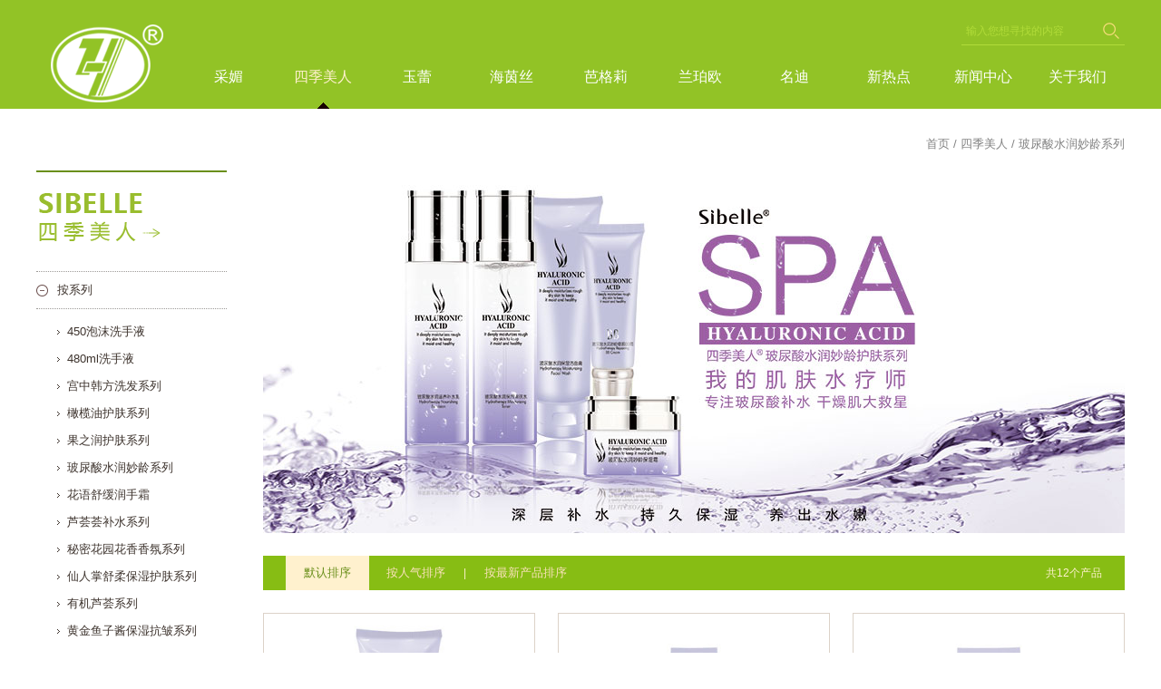

--- FILE ---
content_type: text/html; charset=utf-8
request_url: http://jinyahong.com/Season.aspx?id=127
body_size: 5667
content:

<!doctype html>
<html>
<head>
    <meta charset="utf-8">
    <title>玻尿酸水润妙龄系列|采媚,兰珀欧,四季美人,玉蕾--金雅虹精细化工有限公司</title>
    <meta name="keywords" content="金雅虹,金雅虹公司,护肤品,彩妆,采媚,兰珀欧,四季美人,玉蕾 " />
    <meta name="description" content="是一家集科研、生产、加工（OEM）、销售为一体的大型专业日用化妆品生产企业。 " />
    <link rel="stylesheet" type="text/css" href="css/style.css"/>
    <link rel="stylesheet" type="text/css" href="css/sub.css"/>
</head>
<body id="body1">
    
<script src="/js/uaredirect.js" type="text/javascript"></script>
<script type="text/javascript">uaredirect("http://m.jinyahong.com");</script>
<!--页头-->
<div id="head" class="global_width">
    <div id="logo">
        <a href="/"><img src='/images/2020021411521552.png' alt='金雅虹精细化工有限公司' /></a></div>
        <!-- <script type="text/javascript" language="javascript" src="/CheckLoginHandler.ashx?639046985290546954"></script> -->
        <!-- |<a href="/" target="_blank">天猫旗舰店</a>|<a onclick="alert('社区建设中，敬请期待')">社区</a> -->
</div>
<!--主导航-->
<div id="menu_box" class="fullWidth">
    <div id="menu" class="global_width">
        <div id="slide"></div>
        <!--搜索-->
        <div id="search">
            <form name="Searchform" id="Searchform">
            <input type="text" id="searchInput" value="输入您想寻找的内容" onfocus="if (value =='输入您想寻找的内容'){value =''}" onblur="if (value ==''){value='输入您想寻找的内容'}">
            <a href="#" onclick="SerachPro()" id="SearchBtn">&nbsp;</a>
            <div id="searchOption">
                <label><input name="RadioGroup1" id="r1" type="radio" value="xifa" checked>采媚</label>
                <label><input type="radio" id="r2" name="RadioGroup1" value="hufa">海茵丝</label>
                <label><input type="radio" id="r3" name="RadioGroup1" value="runfa">兰珀欧</label>
                <label><input type="radio" id="r4" name="RadioGroup1" value="yangfa">名迪</label>
                <label><input type="radio" id="r5" name="RadioGroup1" value="zaoxing">新热点</label>
            </div>
            </form>
            <script>
                function SerachPro() {
                    if (document.getElementById("r1").checked) {
                        document.location = "/Shampoo.aspx?skey=" + document.getElementById("searchInput").value;
                    } else if (document.getElementById("r2").checked) {
                        document.location = "/HairCare.aspx?skey=" + document.getElementById("searchInput").value;
                    } else if (document.getElementById("r3").checked) {
                        document.location = "/RunFa.aspx?skey=" + document.getElementById("searchInput").value;
                    } else if (document.getElementById("r4").checked) {
                        document.location = "/KeepHair.aspx?skey=" + document.getElementById("searchInput").value;
                    } else {
                        document.location = "/Mould.aspx?skey=" + document.getElementById("searchInput").value;
                    }
                }
            </script>
        </div>
        <ul id="nav">
            <li><a href="Shampoo.aspx">采媚</a></li>
            <li><a href="Season.aspx">四季美人</a></li>
            <li><a href="Bud.aspx">玉蕾</a></li>
            <li><a href="HairCare.aspx">海茵丝</a></li>
            <li><a href="Bagley.aspx">芭格莉</a></li>
            <li><a href="RunFa.aspx">兰珀欧</a></li>
            <li><a href="KeepHair.aspx">名迪</a></li>
            <li><a href="Mould.aspx">新热点</a></li>
            <li><a href="News.aspx">新闻中心</a></li>
            <li><a href="About.aspx?id=23">关于我们</a></li>
        </ul>
    </div>
</div>
<!--二级导航-->
<div id="subMenu">
    <div id="subMenu0" class="subMenu">
        <!-- <dl>
            <dt><a href="Shampoo.aspx">按适用发质</a></dt>
            <dd>
               <a href="Shampoo.aspx?sid=118" title="通用发质">通用发质</a>

            </dd>
        </dl> -->
        <dl>
            <dt><a href="Shampoo.aspx">按产品系列</a></dt>
            <dd>
                <a href="Shampoo.aspx?id=138" title="金润蜗牛">金润蜗牛</a>
<a href="Shampoo.aspx?id=98" title="橄榄精华洗护系列">橄榄精华洗护系列</a>
<a href="Shampoo.aspx?id=99" title="橄榄精油护肤系列">橄榄精油护肤系列</a>
<a href="Shampoo.aspx?id=100" title="采媚海洋矿物系列">采媚海洋矿物系列</a>
<a href="Shampoo.aspx?id=101" title="坚果油系列">坚果油系列</a>
<a href="Shampoo.aspx?id=102" title="胶原蛋白系列">胶原蛋白系列</a>
<a href="Shampoo.aspx?id=103" title="老姜汁洗发露">老姜汁洗发露</a>
<a href="Shampoo.aspx?id=104" title="老男士系列">老男士系列</a>
<a href="Shampoo.aspx?id=105" title="芦荟系列">芦荟系列</a>
<a href="Shampoo.aspx?id=106" title="芦荟原液系列">芦荟原液系列</a>
<a href="Shampoo.aspx?id=107" title="鲜果补水系列">鲜果补水系列</a>
<a href="Shampoo.aspx?id=117" title="采媚羊胎素">采媚羊胎素</a>
<a href="Shampoo.aspx?id=122" title="淘米水洗护系列">淘米水洗护系列</a>

            </dd>
        </dl>
        <p class="blank">
        </p>
        <p class="sBanner">
            <a href="Shampoo.aspx?id=98">
                <img src="/BannerImg/2020021103542254.jpg" /></a><a href="Shampoo.aspx?id=100"><img src="/BannerImg/2020021104000500.jpg" /></a></p>
    </div>
    <div id="subMenu1" class="subMenu">
	    <dl>
	        <dt><a href="Season.aspx">按产品系列</a></dt>
	        <dd><a href="Season.aspx?id=121" title="450泡沫洗手液">450泡沫洗手液</a>
<a href="Season.aspx?id=123" title="480ml洗手液">480ml洗手液</a>
<a href="Season.aspx?id=124" title="宫中韩方洗发系列">宫中韩方洗发系列</a>
<a href="Season.aspx?id=125" title="橄榄油护肤系列">橄榄油护肤系列</a>
<a href="Season.aspx?id=126" title="果之润护肤系列">果之润护肤系列</a>
<a href="Season.aspx?id=127" title="玻尿酸水润妙龄系列">玻尿酸水润妙龄系列</a>
<a href="Season.aspx?id=128" title="花语舒缓润手霜">花语舒缓润手霜</a>
<a href="Season.aspx?id=129" title="芦荟荟补水系列">芦荟荟补水系列</a>
<a href="Season.aspx?id=130" title="秘密花园花香香氛系列">秘密花园花香香氛系列</a>
<a href="Season.aspx?id=131" title="仙人掌舒柔保湿护肤系列">仙人掌舒柔保湿护肤系列</a>
<a href="Season.aspx?id=132" title="有机芦荟系列">有机芦荟系列</a>
<a href="Season.aspx?id=133" title="黄金鱼子酱保湿抗皱系列">黄金鱼子酱保湿抗皱系列</a>
</dd>
	    </dl>
	    <p class="blank"></p>
	    <p class="sBanner">
	        <a href="Season.aspx?id=125"><img src="/BannerImg/2020021804400840.jpg" /></a>
	        <a href="Season.aspx?id=126"><img src="/BannerImg/2020021804395939.jpg" /></a>
	    </p>
    </div>
    <div id="subMenu2" class="subMenu">
	    <dl>
	        <dt><a href="Bud.aspx">按产品系列</a></dt>
	        <dd><a href="Bud.aspx?id=139" title="24K寡肽蜗牛">24K寡肽蜗牛</a>
<a href="Bud.aspx?id=137" title="男士护肤">男士护肤</a>
<a href="Bud.aspx?id=136" title="玉蕾玻尿酸">玉蕾玻尿酸</a>
</dd>
	    </dl>
	    <p class="blank"></p>
	    <p class="sBanner">
	        <a href="Bud.aspx?id=136"><img src="/BannerImg/2020021910552255.jpg" /></a>
	        <a href=""><img src="" /></a>
	    </p>
    </div>
    <div id="subMenu3" class="subMenu">
        <!-- <dl>
            <dt><a href="HairCare.aspx">按适用发质</a></dt>
            <dd>
                <a href="HairCare.aspx?sid=80" title="受损发质">受损发质</a>
<a href="HairCare.aspx?sid=81" title="干枯毛糙发质">干枯毛糙发质</a>
<a href="HairCare.aspx?sid=82" title="头屑发质">头屑发质</a>
<a href="HairCare.aspx?sid=83" title="脆弱易掉发质">脆弱易掉发质</a>

            </dd>
        </dl> -->
        <dl>
            <dt><a href="HairCare.aspx">按产品系列</a></dt>
            <dd>
                <a href="HairCare.aspx?id=108" title="4合一卸妆水">4合一卸妆水</a>
<a href="HairCare.aspx?id=109" title="水光弹润嫩肌系列">水光弹润嫩肌系列</a>
<a href="HairCare.aspx?id=110" title="身体乳">身体乳</a>
<a href="HairCare.aspx?id=112" title="成分主义系列">成分主义系列</a>

            </dd>
        </dl>
        <p class="blank">
        </p>
        <p class="sBanner">
            <a href="HairCare.aspx?id=108">
                <img src="/BannerImg/2020021104143014.jpg" /></a><a href="HairCare.aspx?id=109"><img src="/BannerImg/2020021104151915.jpg" /></a></p>
    </div>
    <div id="subMenu4" class="subMenu">
	    <dl>
	        <dt><a href="Bagley.aspx">按产品系列</a></dt>
	        <dd><a href="Bagley.aspx?id=134" title="男士护肤系列">男士护肤系列</a>
</dd>
	    </dl>
	    <p class="blank"></p>
	    <p class="sBanner">
	        <a href="Bagley.aspx?id=134"><img src="/BannerImg/2020021804404740.jpg" /></a>
	        <a href=""><img src="" /></a>
	    </p>
    </div>
    <div id="subMenu5" class="subMenu">
       <!--  <dl>
            <dt><a href="RunFa.aspx">按适用发质</a></dt>
            <dd>
                
            </dd>
        </dl> -->
        <dl>
            <dt><a href="RunFa.aspx">按产品系列</a></dt>
            <dd>
                <a href="RunFa.aspx?id=113" title="兰珀欧六胜肽+雪绒花">兰珀欧六胜肽+雪绒花</a>
<a href="RunFa.aspx?id=114" title="兰珀欧男士">兰珀欧男士</a>

            </dd>
        </dl>
        <p class="blank">
        </p>
        <p class="sBanner">
            <a href="RunFa.aspx?id=113">
                <img src="/BannerImg/2020021104190919.jpg" /></a><a href="RunFa.aspx?id=114"><img src="/BannerImg/2020021104195119.jpg" /></a></p>
    </div>
    <div id="subMenu6" class="subMenu">
        <!-- <dl>
            <dt><a href="KeepHair.aspx">按适用发质</a></dt>
            <dd>
                <a href="KeepHair.aspx?sid=94" title="受损发质">受损发质</a>
<a href="KeepHair.aspx?sid=95" title="干枯毛糙发质">干枯毛糙发质</a>
<a href="KeepHair.aspx?sid=96" title="头屑发质">头屑发质</a>
<a href="KeepHair.aspx?sid=97" title="脆弱易掉发质">脆弱易掉发质</a>

            </dd>
        </dl> -->
        <dl>
            <dt><a href="KeepHair.aspx">按产品系列</a></dt>
            <dd>
                <a href="KeepHair.aspx?id=115" title="清屑宁洗护系列">清屑宁洗护系列</a>

            </dd>
        </dl>
        <p class="blank">
        </p>
        <p class="sBanner">
            <a href="KeepHair.aspx?id=115">
                <img src="/BannerImg/2020021104233023.jpg" /></a><a href="KeepHair.aspx?id=115"><img src="/BannerImg/2020021104272827.jpg" /></a></p>
    </div>
    <div id="subMenu7" class="subMenu">
        <dl>
            <dt><a href="Mould.aspx">按产品系列</a></dt>
            <dd><a href="Mould.aspx?id=116" title="新热点洗护系列">新热点洗护系列</a>
</dd>
        </dl>
        <p class="blank"></p>
        <p class="sBanner">
            <a href="Mould.aspx?id=116"><img src="/BannerImg/2020021104283928.jpg" /></a>
            <a href="Mould.aspx?id=116"><img src="/BannerImg/2020021104291429.jpg" /></a>
        </p>
    </div>
    <div id="subMenu8" class="subMenu">
        <p class="levelMenu"><a href="News.aspx?id=9" title="行业动态">行业动态</a>
<a href="News.aspx?id=24" title="最新资讯">最新资讯</a>
</p>
    </div>
    <div id="subMenu9" class="subMenu">
        <p class="levelMenu"><a href="About.aspx?id=23" title="关于金雅虹">关于金雅虹</a>
<a href="About.aspx?id=24" title="企业文化">企业文化</a>
<a href="About.aspx?id=25" title="企业荣耀">企业荣耀</a>
<a href="About.aspx?id=32" title="联系方式">联系方式</a>
</p>
    </div>
</div>

    <div id="box" class="global_width">
        <div id="posi">
            <a href="index.aspx">首页</a> / <a href="Season.aspx">四季美人</a> / 玻尿酸水润妙龄系列
        </div>
        <div id="subl">
            <div class="list_tit"><img src="images/SIBELLE.png" title="四季美人" /></div>
            <dl id="list">
                <dt><a>按系列</a></dt>
                <dd>
                   <a href="Season.aspx?id=121" title="450泡沫洗手液">450泡沫洗手液</a>
<a href="Season.aspx?id=123" title="480ml洗手液">480ml洗手液</a>
<a href="Season.aspx?id=124" title="宫中韩方洗发系列">宫中韩方洗发系列</a>
<a href="Season.aspx?id=125" title="橄榄油护肤系列">橄榄油护肤系列</a>
<a href="Season.aspx?id=126" title="果之润护肤系列">果之润护肤系列</a>
<a href="Season.aspx?id=127" title="玻尿酸水润妙龄系列">玻尿酸水润妙龄系列</a>
<a href="Season.aspx?id=128" title="花语舒缓润手霜">花语舒缓润手霜</a>
<a href="Season.aspx?id=129" title="芦荟荟补水系列">芦荟荟补水系列</a>
<a href="Season.aspx?id=130" title="秘密花园花香香氛系列">秘密花园花香香氛系列</a>
<a href="Season.aspx?id=131" title="仙人掌舒柔保湿护肤系列">仙人掌舒柔保湿护肤系列</a>
<a href="Season.aspx?id=132" title="有机芦荟系列">有机芦荟系列</a>
<a href="Season.aspx?id=133" title="黄金鱼子酱保湿抗皱系列">黄金鱼子酱保湿抗皱系列</a>

                </dd>
            </dl>
            <div id="linkPic">
                <a href="/News.aspx?id=9" title="精油奢养"><img src="images/linkPic1.jpg" /></a>
            </div>
        </div>
        <div id="subr">
            <div id="subBanner"><img src="/ImgSystem/2020021704294029.jpg" /></div>
            <!--排序-->
            <div id="sorting">
                <span class="floatR">共12个产品</span> <a href="Season.aspx?id=127" class="currSort">默认排序</a>|<a href="Season.aspx?id=127&sort=r">按人气排序</a>|<a href="Season.aspx?id=127&sort=n">按最新产品排序</a>
            </div>
            <!--产品-->
            <div id="product">
            
                <dl>
                    <dt>
                        <a href="SeasonInfo.aspx?id=194" title="玻尿酸水润净颜洁面膏"><img src="/ProductImg/H6_001_s.jpg" /></a>
                        <span>【玻尿酸水润妙龄系列】</span><br/>
                        <b>玻尿酸水润净颜洁面膏</b>
                        <p class="proDec"><i></i></p>
                    </dt>
                    <dd>
                        <a class="btn2" href="SeasonInfo.aspx?id=194" title="玻尿酸水润净颜洁面膏">阅读详细<i></i></a>
                    </dd>
                </dl>
                
                <dl>
                    <dt>
                        <a href="SeasonInfo.aspx?id=195" title="玻尿酸水润修护紧致眼霜"><img src="/ProductImg/H6_002_s.jpg" /></a>
                        <span>【玻尿酸水润妙龄系列】</span><br/>
                        <b>玻尿酸水润修护紧致眼霜</b>
                        <p class="proDec"><i></i></p>
                    </dt>
                    <dd>
                        <a class="btn2" href="SeasonInfo.aspx?id=195" title="玻尿酸水润修护紧致眼霜">阅读详细<i></i></a>
                    </dd>
                </dl>
                
                <dl>
                    <dt>
                        <a href="SeasonInfo.aspx?id=196" title="玻尿酸水润妙龄修颜BB霜"><img src="/ProductImg/H6_003_s.jpg" /></a>
                        <span>【玻尿酸水润妙龄系列】</span><br/>
                        <b>玻尿酸水润妙龄修颜BB霜</b>
                        <p class="proDec"><i></i></p>
                    </dt>
                    <dd>
                        <a class="btn2" href="SeasonInfo.aspx?id=196" title="玻尿酸水润妙龄修颜BB霜">阅读详细<i></i></a>
                    </dd>
                </dl>
                
                <dl>
                    <dt>
                        <a href="SeasonInfo.aspx?id=197" title="玻尿酸水润保湿洁面膏"><img src="/ProductImg/H6_004_s.jpg" /></a>
                        <span>【玻尿酸水润妙龄系列】</span><br/>
                        <b>玻尿酸水润保湿洁面膏</b>
                        <p class="proDec"><i></i></p>
                    </dt>
                    <dd>
                        <a class="btn2" href="SeasonInfo.aspx?id=197" title="玻尿酸水润保湿洁面膏">阅读详细<i></i></a>
                    </dd>
                </dl>
                
                <dl>
                    <dt>
                        <a href="SeasonInfo.aspx?id=198" title="玻尿酸水润妙龄保湿霜"><img src="/ProductImg/H6_005_s.jpg" /></a>
                        <span>【玻尿酸水润妙龄系列】</span><br/>
                        <b>玻尿酸水润妙龄保湿霜</b>
                        <p class="proDec"><i></i></p>
                    </dt>
                    <dd>
                        <a class="btn2" href="SeasonInfo.aspx?id=198" title="玻尿酸水润妙龄保湿霜">阅读详细<i></i></a>
                    </dd>
                </dl>
                
                <dl>
                    <dt>
                        <a href="SeasonInfo.aspx?id=199" title="玻尿酸水润滋养补水霜"><img src="/ProductImg/H6_006_s.jpg" /></a>
                        <span>【玻尿酸水润妙龄系列】</span><br/>
                        <b>玻尿酸水润滋养补水霜</b>
                        <p class="proDec"><i></i></p>
                    </dt>
                    <dd>
                        <a class="btn2" href="SeasonInfo.aspx?id=199" title="玻尿酸水润滋养补水霜">阅读详细<i></i></a>
                    </dd>
                </dl>
                
                <div class="blank"></div>
            </div>
            
<!-- AspNetPager 7.3.2  Copyright:2003-2010 Webdiyer (www.webdiyer.com) -->
<div id="AspNetPager1" class="pages">
<a class="turnPage" disabled="disabled" style="margin-right:5px;">| <</a><a class="turnPage" disabled="disabled" style="margin-right:5px;"><<</a><span class="thisp" style="margin-right:5px;">1</span><a href="Season.aspx?id=127&page=2" style="margin-right:5px;">2</a><a class="turnPage" href="Season.aspx?id=127&page=2" style="margin-right:5px;">>></a><a class="turnPage" href="Season.aspx?id=127&page=2" style="margin-right:5px;">> |</a>
</div>
<!-- AspNetPager 7.3.2  Copyright:2003-2010 Webdiyer (www.webdiyer.com) -->


        </div>
        <div class="blank">
        </div>
    </div>
    <!--页脚-->
    
<div id="foot">
    <div id="fot" class="global_width">
        <a id="foot_logo" href="index.aspx"><img src='/images/2020021411521552.png' alt='金雅虹精细化工有限公司' /></a>
        <p id="foot_links"><a href="news.aspx">新闻中心</a>|<a href="About.aspx?id=23">关于我们</a></p>
        <p id="foot_copy">
            &copy; 1997-2026 金雅虹精细化工有限公司 &nbsp; <a href="https://beian.miit.gov.cn/" target="_blank">粤ICP备11103268号</a>
			<a target="_blank" href="http://www.beian.gov.cn/portal/registerSystemInfo?recordcode=44051502000486"><img src="/images/gawb.png" style="position:relative;top:0px;right:2px;"/>粤公网安备 44051502000486号</a>
            &nbsp;<a href="/Manage/Login.aspx" target="_blank">后台管理</a> &nbsp; 技术支持：<a href="http://www.yongtu.net/" target="_blank">永图时代</a></p>
        <div class="blank">
        </div>
    </div>
</div>

</body>
<script type="text/javascript" src="script/jquery.js"></script>
<script type="text/javascript" src="script/global.js"></script>
</html>


--- FILE ---
content_type: text/css
request_url: http://jinyahong.com/css/style.css
body_size: 3400
content:
@charset "utf-8";

a{font-family:微软雅黑,"微软雅黑",Verdana,Arial,"宋体",Helvetica, sans-serif;font-size:13px;text-decoration:none;}
a:link   {color:#3e342e;}
a:visited{color:#3e342e;}
a:hover  {color:#87bd14}
a:active {color:#3e342e;}

a.a2,a.a2:visited{ color:#787878; text-decoration:underline; cursor:hand; cursor:pointer;}
a.a2:hover{ color:#87bd14;}

/*去掉链接（包括图片链接）的虚线边框*/ 
a,area { blr:expression(this.onFocus=this.blur()) } /* for IE */ 
:focus { outline: none; }/* for Firefox */ 

/*IE滚动条样式*/
body { SCROLLBAR-ARROW-COLOR:#FFFFFF;SCROLLBAR-FACE-COLOR:#a0a0a0;SCROLLBAR-DARKSHADOW-COLOR:#a0a0a0;SCROLLBAR-HIGHLIGHT-COLOR:#a0a0a0;SCROLLBAR-3DLIGHT-COLOR:#a0a0a0;SCROLLBAR-SHADOW-COLOR:#a0a0a0;SCROLLBAR-TRACK-COLOR:#E6E6E6;}
/* Webkit内核滚动条样式 */
::-webkit-scrollbar {width: 12px;}
::-webkit-scrollbar-track {-webkit-box-shadow: inset 0 0 6px rgba(0,0,0,0.3); -webkit-border-radius: 0px; border-radius:0px;}/*滑轨*/
::-webkit-scrollbar-thumb {-webkit-border-radius:0px;border-radius:0px; background: rgba(160,160,160,1.0); -webkit-box-shadow: inset 0 0 6px rgba(0,0,0,0.8);}/*滑块*/
::-webkit-scrollbar-thumb:window-inactive {background: rgba(160,160,160,0.8);} 

body {color:#3e342e; margin:0; background:#fff; text-align:center; line-height:200%;}

div,ul,dl,dt,dd{ margin:0; padding:0;list-style:none;}
body,td,input,select,textarea{ font-family:微软雅黑,"微软雅黑",Verdana,Arial,"宋体",Helvetica, sans-serif; font-size: 13px;}
img{ border:0;}
form{ margin:0}
input,select{ vertical-align:middle;}
input[type=text],input[type=password],textarea{ border:#d7d7d7 1px solid; color:#646464}
hr{border-top:#cdcdcd 1px dotted; border-bottom:none; background:none; border-left:none; border-right:none}
*{-webkit-text-size-adjust:none;/*解决webkit内核浏览器强制最小字体*/} 
/*css3过渡效果*/
a,li,p,div,span{transition:background-color 0.3s,opacity 0.4s;-webkit-transition:background-color 0.3s,opacity 0.4s;-moz-transition:background-color 0.3s,opacity 0.4s; -o-transition:background-color 0.3s,opacity 0.4s;}

/*公共*/
.blank{ height:0; line-height:0; font-size:0; margin:0; padding:0; clear:both;}
.global_width{ width:1200px; margin:0 auto; text-align:left; position:relative;}
.globalBorder{ border:#e1e1e1 1px solid; -moz-box-sizing:border-box;-ms-box-sizing:border-box;-webkit-box-sizing:border-box;box-sizing:border-box;}
.fullWidth{width:100%; min-width:1200px; max-width:1920px; margin:0 auto;}
.floatL{ float:left;}.floatR{ float:right;}
.hide{ display:none;}
a.red,.red{ color:#780b05;}
a.gray,.gray{ color:#7d7d7d;}
.proDec{ position:relative; margin:0; padding:0; background:url(../images/proDec.png) left top no-repeat; height:21px; width:100%;}
.proDec i{ display:inline-block; width:5px; height:5px; overflow:hidden; background:url(../images/proDec.png) right -22px no-repeat; position:absolute; left:auto; right:0; top:0;}
/*按钮*/
a.btn,input.btn,a.btn0,input.btn0{ border:none; color:#fff1ce; background:#780b05; font-size:24px; height:42px; line-height:42px; padding:0 45px; margin:12px 10px 0 0; display:inline-block; cursor:hand; cursor:pointer;}
a.btn:hover,input.btn:hover{ background:#9d0b03;}
a.btn0,input.btn0{ background:#2a201a; color:#ffffff;}a.btn0:hover,input.btn0:hover{ background:#413229;}
a.btn1{ display:inline-block; width:18px; padding:6px 4px 0 4px; border:#acc245 1px dotted; color:#acc245; line-height:18px; float:right; text-align:center; margin-left:10px;}
a.btn1 i{ display:inline-block; width:18px; height:14px; background:url(../images/elements.png) -150px top no-repeat;}
a.btn1:Hover{  border-color:#728711;}
a.btn2,input.btn2{ display:inline-block; height:28px; line-height:28px; padding:0 15px; border:#87bd0f 1px dotted; color:#87bd0f; text-align:center; margin:15px 8px 0 0; background:none;}
a.btn2 i,input.btn2 i{ display:inline-block; width:18px; height:14px; background:url(../images/elements.png) -150px top no-repeat; vertical-align:middle; margin-top:-2px;}
a.btn2:Hover,input.btn2:Hover{  border-color:#4a7315;}
.arrow{ display:inline-block; width:18px; height:15px; background:url(../images/elements.png) -150px -15px no-repeat; vertical-align:middle; margin:0 -8px 0 8px;}
.arrow3{ display:inline-block; width:30px; height:20px; background:url(../images/elements.png) -20px -80px no-repeat; vertical-align:middle;}

/*页头*/
#head{ position:relative; text-align:right; font-size:11px;color:#878787; line-height:40px; padding:0 0 0 0;}
#head a{color:#878787; margin:0 8px; cursor:hand; cursor:pointer;}#head a:hover{ color:#780b05;}
#logo{ position:absolute; left:0; top:20px; width:140px; z-index:100;}
#logo a{ display:block; width:100%; height: 100px;c text-align:center;}

/*主导航*/
#menu_box{ background:#92c326; height:120px;}
#nav{ float:left; margin:0 0 0 160px; height:70px; width:1040px;}
#nav li{ position:relative; float:left; width:10%; height:70px; line-height:70px;}
#nav li a{ display:block; height:70px; line-height:70px; text-align:center; color:#fff; font-size:16px;}
#nav li a:hover,#nav li.curr a{ color:#fff1ce;}

#slide{ position:absolute; left:0; top:113px; height:7px; width:13px; background:url(../images/elements.png) left top no-repeat; display:none; }
/*搜索*/
#search{ float:right; width:180px; height:30px; border-bottom:#b1dc39 1px solid; margin-top:19px;}
#Searchform{width:100%; height:30px; position:relative;}
#searchInput{height:30px; line-height:30px; border:none; color:#b1dc39; float:left; width:145px; background:none; margin:0 0 0 5px; padding:0; font-size:12px;}
#SearchBtn{ display:inline-block; width:30px; height:30px; background:url(../images/elements.png) -20px top no-repeat; float:right;}
#SearchBtn:hover{ background-position:-50px top;}
#searchOption{ position:absolute; z-index:100; width:auto; left:auto; right:0; top:31px; background:#270000; padding:0 5px; display:none; box-sizing:border-box; -webkit-box-sizing:border-box; -moz-box-sizing:border-box;white-space:nowrap; height:34px; line-height:34px; color:#fff1ce;}
#searchOption input{ vertical-align:middle; margin-top:-2px;}

/*二级菜单*/
#subMenu{ position:absolute; z-index:90; left:0; top:120px; margin:0 auto; width:100%; text-align:left;}
#subMenu.hasBG{ /* background:url(../images/subMenu_bg.png) left top repeat-x #270000; */ background-color: #2d7302;}
#subMenu,#subMenu a{ color:#fff1ce;}#subMenu a:hover{ color:#f5dc79;}
.subMenu{ position:relative; padding:0 0 0 160px; display:none; width:1200px; box-sizing:border-box; -moz-box-sizing:border-box; -webkit-box-sizing:border-box; overflow-x:hidden;  left:50%; margin-left:-600px;/* background:url(../images/subMenu_bg.png) left top repeat-x #2d7302; */ background-color: #2d7302;}
#subMenu dl{ float:left; width:200px; margin:30px 0 30px 0; padding:0;}
#subMenu dl dt{ font-size:15px; border-bottom:#46241f 1px solid; padding:0; margin:0 0 8px 0; line-height:38px;}
#subMenu dl dt,#subMenu dl dt a{color:#f5dc79;}
#subMenu dl dd{ margin:0; padding:0;}
#subMenu dl dd a{ display:inline-block; width:100%;line-height:26px; }
#subMenu dl dd a:hover{ color:#f5dc79;}
/*#subMenu5,#subMenu7{ width:100%; left:0; margin-left:0;}*/
.sBanner{margin:0 0 15px 0; padding:0;}
.sBanner a{ position:relative; display:inline-block; width:360px; overflow:hidden; margin:0 48px 0 0;}
.sBanner a img{ max-width:360px;}
.levelMenu{ margin:0; padding:5px 0; display:inline-block; text-align:center; float:right;}
.levelMenu a{ display:inline-block; height:36px; line-height:36px; padding:0 12px;}
#subMenu .levelMenu a.curr{ color:#86110b;}
/*页脚*/
#foot{ background:#f0f0f0; border-top:#92c326 5px solid; margin-top:108px; clear:both; padding:25px 0;}
#foot_ewm{ float:right;}
#foot_ewm a{ display:inline-block; color:#696969; font-size:12px; width:110px; text-align:center; margin:0 0 0 15px;}
#foot_logo{ display:inline-block; float:left; width:150px; text-align:center; border-right:#cdcdcd 1px solid; margin:0 30px 0 0;}
#foot_logo img{ margin-top:10px; filter:grayscale(100%); -webkit-filter:grayscale(100%) brightness(0.5); -moz-filter:grayscale(100%) brightness(0.5); -ms-filter:grayscale(100%) brightness(0.5); -o-filter:grayscale(100%) brightness(0.5);}
#foot_links{ padding:20px 0 0 0; margin:0;}
#foot_links a{ margin:0 10px;}#foot_links a:first-child{ margin-left:0;}
#foot_fun,#foot_copy{ padding:0; margin:10px 0 0 0;}
#foot_copy,#foot_copy a{ color:#aaaaaa; font-size:12px;}#foot_copy a:hover{ color:#92c326;}
.ico_weibo{ display:inline-block; vertical-align:middle; width:70px; height:22px; background:url(../images/elements.png) -80px top no-repeat; margin-top:-4px;}

@media screen and (max-width: 1024px){
	.global_width{ width:980px;}
	.fullWidth{ min-width:980px;}
	#nav{ width:610px;}
	#nav li a{ font-size:15px;}
	.subMenu{ width:980px; margin-left:-490px;}
}


--- FILE ---
content_type: text/css
request_url: http://jinyahong.com/css/sub.css
body_size: 5773
content:
@charset "utf-8";

/*公共*/
.caption{ line-height:24px;}
.caption b{ font-size:24px; display:inline-block; margin:0 0 25px 0;}
.arrow2{ display:inline-block; width:20px; height:20px; background:url(../images/elements.png) left -80px no-repeat; overflow:hidden; vertical-align:middle; margin:-2px 8px 0 8px;}

/*框架*/
#box{ position:relative;}
#subl{ width:210px; border-top:#6A8F1b 2px solid; padding:1px 0 20px 0; float:left;}
#subr{ width:950px; float:right;}
#subr2{ width:920px; float:right; border-top:#d6d6d6 1px solid; padding-top:30px;}
#conL{ float:left; width:850px;}
#conR{ /*position:absolute; left:auto; right:0;*/ margin:-30px 0 -60px 0; float:right; width:300px; min-height:100%; border-left:#d6d6d6 1px solid; padding-left:30px; -webkit-box-sizing:border-box; -moz-box-sizing:border-box; box-sizing:border-box;}
#subr img,#conL img,#conR img{ max-width:100%;}
.conR_tit{ font-size:22px; color:#212121; margin:25px 0 20px 0;}
.conR_tit i{ display:inline-block; width:20px; height:20px; overflow:hidden; background:url(../images/elements.png) left -60px no-repeat; vertical-align:middle; margin:0 8px;}
/*banner*/
#subBanner{ height:150px; height:auto !important; min-height:150px; background:url(../images/loading.gif) center center no-repeat #000; line-height:0; margin-bottom:25px;}
#subBanner img,#sbu_banner img{ *width:100%; max-width:100%;}
#FSBanner{height:150px; height:auto !important; min-height:150px; overflow:hidden;background:url(../images/loading.gif) center center no-repeat #000; line-height:0;}
#FSBanner div{ position:relative; width:1920px; left:50%; margin-left:-960px;}

/*当前位置*/
#posi{ text-align:right; height:68px; line-height:78px; color:#828282; overflow:hidden;}
#posi a{ color:#828282;}#posi a:hover{ color:#3e342e;}
#posi.dividing{ border-bottom:#d6d6d6 1px solid; margin-bottom:30px;}

/*list*/
.list_tit{ margin:22px 0;}
.list_tit img{ max-width:100%;}
#list{ margin-bottom:15px;}
#list dt{border-top:#9d9a98 1px dotted; line-height:0;}
#list dt a{ display:inline-block; height:40px; line-height:40px; width:100%; overflow:hidden;white-space: nowrap; text-overflow:ellipsis;-o-text-overflow:ellipsis; padding-left:23px; background:url(../images/icos.png) left -40px no-repeat; -moz-box-sizing:border-box; -webkit-box-sizing:border-box; box-sizing:border-box; box-sizing:border-box;}
#list dt a.active{ background-position:left top;}
#list dd{ margin:0; padding:10px 0 20px 0; border-top:#9d9a98 1px dotted; line-height:0;}
#list dd a{display:inline-block; height:30px; line-height:30px; width:100%; overflow:hidden;white-space: nowrap; text-overflow:ellipsis;-o-text-overflow:ellipsis;background:url(../images/icos.png) 23px -80px no-repeat; padding-left:34px;-moz-box-sizing:border-box; -webkit-box-sizing:border-box; box-sizing:border-box; box-sizing:border-box;}
#list dd a:hover{ background-position:23px -110px;}

#linkPic{ line-height:0;}
#linkPic a{ width:100%; display:inline-block; margin-bottom:12px;}
#linkPic a img{ max-width:100%;}

/*排序*/
#sorting{ background:#87bd14; height:38px; line-height:38px; color:#fbe2bc; padding:0 25px; margin-bottom:25px;color:#fff1ce; font-size:12px;}
#sorting a{color:#fbe2bc; padding:0 20px; display:inline-block; height:38px; line-height:38px;}
#sorting a.currSort{ background:#fff1ce; color:#6A8F1b; margin-right:-4px;}

#sorting2{ height:38px; line-height:38px; color:#fbe2bc; padding:0 25px; float:left; margin-top:20px; color:#87bd14; font-size:12px;}
#sorting2 a{color:#87bd14; padding:0 20px; display:inline-block; height:38px; line-height:38px;}
#sorting2 a.currSort{ background:#87bd14; color:#fff1ce; margin-right:-4px;}

/*产品列表*/
#product{float:left; position:relative; margin-right:-30px;}
#product dl{ float:left; margin:0 25px 50px 0; padding:0; width:300px; overflow:hidden;}
#product dt{ margin:0 0 14px 0; padding:0;}
#product dt a{ background:#f4efe9; display:inline-block; width:300px; height:300px; border:#dcd2c8 1px solid; margin-bottom:20px; -moz-box-sizing:border-box; -webkit-box-sizing:border-box; box-sizing:border-box; line-height:0; text-align:center;}
#product dt a img{ max-width:100%; max-height:100%;}
#product dt a:hover{ border-color:#c0b3a6;}
#product dt span{ display:inline-block; height:24px; line-height:24px; font-size:14px; color:#87bd12; width:100%; overflow:hidden; white-space: nowrap; text-overflow:ellipsis;-o-text-overflow:ellipsis; }
#product dt b{ display:inline-block; height:24px; line-height:24px; font-size:18px; color:#364212; width:100%; overflow:hidden; white-space: nowrap; text-overflow:ellipsis;-o-text-overflow:ellipsis; text-indent:6px;}
#product dd p{line-height:22px; height:44px; overflow:hidden; margin:0; padding:0;}

/*产品详细页*/
#product_pic{ position:relative; float:left; width:42%; background:#f4f0e8;text-align:center; line-height:0; border:#dcd2c8 1px solid; -moz-box-sizing:border-box; -webkit-box-sizing:border-box; box-sizing:border-box;}
#product_pic a{position:relative; display:inline-block; width:100%; overflow:hidden;}
#product_pic a img{ max-width:100%;}
#product_pic a i{ display:inline-block; position:absolute; left:auto; right:12px; top:auto; bottom:12px; width:30px; height:30px; background:url(../images/elements.png) left -30px no-repeat;}
#product_Info{ float:left; margin-left:4%;word-break:break-all; display:inline; width:54%;}
#product_Title{ line-height:34px; font-size:30px; word-break:break-all; margin:0; padding:20px 0; color:#364212;}
#product_Title span{ font-size:16px;}
#product_Param{ padding-top:15px;}
#product_Param li{ line-height:30px; margin:8px 0;}
#product_Param li span{ margin-right:8px; display:inline-block; width:auto !important; width:50px; min-width:50px;}
#price{ font-size:30px; color:#780b05; padding-right:8px;}
#NetWeight{ color:#787878; font-size:15px; padding-left:8px;}
a.NetWeight{ height:30px; line-height:30px; display:inline-block; border:#c8beb4 1px solid; padding:0 15px; margin-right:5px; cursor:pointer; cursor:hand;}
a.NetWeight.curr{ border:#780b05 1px solid; color:#780b05;}
#product_summary{ padding:0; margin:25px 0 15px 0;}
#product_Intro{ padding:30px 0 35px 0; border-bottom:#92c326 3px solid;}

.ico_tmalll{ display:inline-block; width:40px; height:40px; background:url(../images/elements.png) -30px -30px; vertical-align:middle; margin-right:5px;}
.ico_hair{ display:inline-block; width:40px; height:40px; background:url(../images/elements.png) -70px -30px; vertical-align:middle; margin-right:5px; }

/*------------------发质评测----------------------*/
#reviews{ background:url(../images/hairReviews_bg.jpg) left top no-repeat; position:relative; margin:50px auto; text-align:center; height:520px; overflow:hidden; -webkit-box-sizing:border-box; -moz-box-sizing:border-box; box-sizing:border-box;}
#reviews_tit{ position:absolute; left:30px; top:0; height:42px; line-height:42px; font-size:26px; color:#fff1ce;}
#closeReviews{ position:absolute; z-index:10; left:auto; right:0; top:0; height:42px; line-height:42px; text-align:center; width:42px; background:#780b05; color:#fff1ce; font-size:12px;cursor:hand; cursor:pointer;}
.step{ position:absolute; z-index:1; width:100%; height:100%; left:0;}
.reviews_tit{ font-size:36px; color:#fff1ce; text-align:center; margin:90px 0 50px 0; padding:0;}
.reviews_tit i{ display:inline-block; width:50px; height:50px; background:url(../images/elements.png) -110px -30px no-repeat; vertical-align:middle; margin:-2px 10px 0 10px;}
/*步骤1*/
#step1{ top:0;}
#step1 ul{ width:90%; clear:both; margin:0 auto;}
#step1 li{ width:25%; text-align:center; float:left; cursor:hand; cursor:pointer;}
#step1 li a{ position:relative; display:inline-block; width:184px; height:184px; background:#f4f0e8; overflow:hidden;}
#step1 li a img{ width:180px; margin:2px;}
#step1 li a,#step1 li a img{border-radius:48%;}
#step1 li a span{ position:absolute; left:10%; top:33%; width:80%; height:100%; text-align:center; font-size:26px; color:#fff1ce; line-height:34px;}
#step1 li:hover a{ background:#f7c451; color:#780b05;}
#step1 li.curr img{ display:none;}#step1 li.curr span{ color:#780b05;}
/*步骤2*/
#step2{ top:100%;}
#resultPro{ width:80%; margin:-10px 10% 25px 10%; overflow:hidden;}
#resultPro ul{ height:236px; overflow:hidden; background:url(../images/loading.gif) center center no-repeat; color:#fff1ce;}
#resultPro ul.loaded{ background:none;}
#resultPro li{ float:left; width:33.3%; text-align:center; color:#fff1ce; line-height:0; display:none;}
#resultPro li p{ margin:0; padding:0;}
#resultPro li p a{ display:inline-block; width:174px; overflow:hidden; text-align:center; background:#f4f0e8; border-radius:48%;}
#resultPro li p a img{ max-width:170px; max-height:170px; margin:2px; border-radius:48%;}
#resultPro li p span{ display:inline-block; width:170px; margin:0 auto; clear:both; overflow:hidden; height:40px; line-height:40px; white-space: nowrap; text-overflow:ellipsis;-o-text-overflow:ellipsis;}
#resultPro li a.btn3{ display:inline-block; border:#8d8777 1px dotted; margin:0 6px; color:#fff1ce; padding:0 22px; height:20px; line-height:20px; font-size:12px;}
#resultPro li a.btn3:hover{ background:#fff1ce; color:#000; border:#fff1ce 1px solid;}

#prevPage,#nextPage{ display:inline-block; width:40px; height:50px; line-height:50px; position:absolute; left:0; top:45%; background:rgba(255,255,255,0.6); background:#a5a5a5\9; color:#000; font-size:25px; text-align:center; font-family:"宋体",Helvetica, sans-serif; cursor:hand; cursor:pointer; display:none;}
#nextPage{ left:auto; right:0;}
#prevPage:hover,#nextPage:hover{ background:#fff;}

/*头条新闻*/
#topNews{ width:100%; height:320px; position:relative; }
#topNews_pic{ position:absolute; left:0; top:0; margin:0; padding:0; width:405px; height:320px; overflow:hidden; background:url(../images/newsELE.png) left top no-repeat;}
#topNews_pic a{ display:inline-block; width:360px; height:270px; overflow:hidden; margin:18px 0 0 23px; background:#fff;}
#topNews_pic a img{ max-width:360px; max-height:270px; *width:360px;}
#topNews_cont{ margin:0; padding:15px 0 15px 438px;}
a.topNews_tit{ font-size:28px; padding:16px 0 0 0; display:inline-block; width:100%; height:40px; line-height:40px; overflow:hidden; white-space:nowrap; text-overflow:ellipsis; -o-text-overflow:ellipsis;color:#1c0404;}
a.topNews_tit:hover{ color:#780b05;}
.news_time{ font-size:11px; color:#a6a6a6;}
.news_summary{ line-height:24px; height:96px; width:100%; display:inline-block; overflow:hidden; color:#787878; margin:10px 0 20px 0;}
/*新闻相关按钮*/
a.readMore{ display:inline-block; height:30px; line-height:30px; overflow:hidden; background:url(../images/newsELE.png) -410px -60px no-repeat; color:#a6a6a6; cursor:hand; cursor:pointer; padding:0 10px 0 35px; vertical-align:top;}
a.readMore:hover{ background-position:-410px -90px; color:#e2b348;}
a.likeIt{ position:relative; display:inline-block; height:30px; line-height:30px; background:url(../images/newsELE.png) -410px top no-repeat; color:#87bd14; cursor:hand; cursor:pointer; padding:0 10px 0 35px; vertical-align:top;}
a.likeIt:hover,a.likeIt.clicked{ background-position:-410px -30px; color:#e2b348;}
a.likeIt b{ font-weight:normal;}
a.likeIt .promptBox{ position:absolute; left:12px; top:0; display:inline-block; width:70px; height:26px; line-height:18px; background:url(../images/newsELE.png) -410px -130px no-repeat; color:#dcac40; text-align:center;}
/*文章列表*/
#article{height:auto !important; height:350px; min-height:350px; margin:10px auto 50px auto;}
#article dl{ position:relative; height:185px; overflow:hidden; margin:20px 0 0 0; border-top:#bebebe 1px dotted; padding-top:20px; -webkit-box-sizing:border-box; -moz-box-sizing:border-box; box-sizing:border-box;}
#article dl dt{ position:absolute; width:210px; height:160px; top:20px; left:0; display:inline-block; z-index:100; border:#e1e1e1 1px solid;}
#article dl dt a{ display:inline-block; width:200px; height:150px; margin:5px; background:#fff;}
#article dl dt a img{ max-width:100%; max-height:100%; *width:100%;}
#article dl dd{ margin:0 0 0 250px; padding:0; }
a.articleTit{ display:inline-block; width:100%; height:24px; line-height:24px; overflow:hidden;white-space: nowrap; text-overflow:ellipsis;-o-text-overflow:ellipsis; font-size:17px; margin-top:12px; color:#1c0404;}
a.articleTit:hover{ color:#87bd14;}
a.articleTit span{ font-size:11px; color:#a6a6a6; float:right; margin-left:25px;}
#article dl dd p{ display:inline-block; width:100%; height:40px; margin:10px 0; padding:0; overflow:hidden; line-height:20px; font-size:12px; color:#787878;}
/*新闻详细*/
.c_tit{ font-size:33px; margin:0; padding:15px 0 10px 0; color:#1c0404; line-height:40px;}
.c_info{ font-size:12px; color:#a6a6a6; margin:5px 0 25px 0; padding:0 0 15px 0; border-bottom:#b0c3d2 1px dotted;}
.c_info .likeIt{ float:right;}
/*新闻按钮*/
#btns{ margin:25px 0 0 0;border-top:#b0c3d2 1px dotted; padding-top:28px;}
#btns a{ display:inline-block; font-size:18px; color:#c1c1c1;  margin-left:10px; cursor:hand; cursor:pointer; margin-right:30px;}
#btns a:hover{ color:#3e342e;}
#btns a i{ display:inline-block; width:40px; height:32px; background:url(../images/btns.png) left top no-repeat; vertical-align:middle; margin-top:-2px;}
#btns a.prevone:hover i{ background-position:left -40px;}
#btns a.nextone i{ background-position:-40px top;}
#btns a.nextone:hover i{ background-position:-40px -40px;}
#btns a.back i{background-position:-80px top;}
#btns a.back:hover i{ background-position:-80px -40px;}
/*相关新闻*/
#relatedNews dl{ padding:0 0 15px 0; margin:0 0 25px 0; border-bottom:#c8c8c8 1px dotted;}
#relatedNews dl dt{ margin:0; padding:0; }
#relatedNews dl dt a{ display:inline-block; width:100%; overflow:hidden; background:#000; text-align:center; line-height:0;}
#relatedNews dl dt a img{ max-width:100%; *width:100%;}
#relatedNews dl dd a{display:inline-block; width:100%; font-size:16px; line-height:26px; max-height:52px; overflow:hidden; *height:52px;}
#relatedNews dl dd p{ margin:0; padding:0; color:#787878; font-size:12px; line-height:20px; max-height:60px; overflow:hidden; *height:60px;}

/*试用申请*/
#tryout{ padding-top:20px;}
#tryout dl{ margin:0 auto 40px auto; clear:both;}
#tryout dl dt{ width:750px; float:left; margin:0 40px 20px 0; overflow:hidden;}
#tryout dl dt a{ display:inline-block; width:100%;}
#tryout dl dt a img{ max-width:100%;}
#tryout dl dd h1{ color:#780b05; font-size:26px; line-height:40px; margin:0; padding:20px 0 0 0;}
#tryout dl dd h2{ color:#780b05; font-size:18px; font-weight:normal; line-height:28px; margin:0; padding:0;}
#tryout dl dd h3{ font-size:14px; font-weight:normal; line-height:26px; margin:35px 0; padding:0;}
@media screen and (max-width: 1024px){
  #tryout dl dt{ width:650px;}
  #tryout dl dd h1{ font-size:22px; line-height:34px;}
  #tryout dl dd h2{ font-size:16px; line-height:24px;}
  #tryout dl dd h3{ margin:15px 0; font-size:13px; line-height:22px;}
}
/*试用申请表单*/
#applyForm{ position:relative; border-top:#d6d6d6 1px solid; padding:40px 0; display:none;}
#applyForm .caption{ width:410px; position:absolute; left:0; top:40px;}
#apply_Form{ margin-left:450px;}
#apply_Form input[type="text"],#apply_Form select{ height:40px; line-height:40px; background:#fff; border:#d2d2d2 1px solid; width:100%; font-size:16px; color:#a0a0a0; margin:0; padding:0 0 0 10px; -moz-box-sizing:border-box; -webkit-box-sizing:border-box; box-sizing:border-box;}

a#apply_btn{ height:100%; display:inline-block;border:#d2d2d2 1px solid; width:30px; font-size:20px;color:#a0a0a0; padding:10px 19px 0 19px; text-align:center; margin-right:-5px; cursor:hand; cursor:pointer;}
a#apply_btn:hover{ background:#e6e6e6;}
/*评价*/
#evaluation_tit{ border-top:#780b05 2px solid; padding:40px 0; text-align:center;}
#evaluation_ava{ position:absolute; left:0; top:0; width:120px;}
#evaluation_ava span{ display:inline-block; width:100%; text-align:center; color:#959595; line-height:18px; background:#dedede; padding:4px 8px; margin:8px 0 0 0; -moz-box-sizing:border-box; -webkit-box-sizing:border-box; box-sizing:border-box;}
.ava img{ max-width:120px; *width:120px;}
/*评价内容*/
#evaluation_cont{ margin-left:175px;}
.voteTit{ float:left; margin:8px 0; color:#888;}
.vote{ float:left;margin:8px 0;}
.target{ float:left; background:#eeeeee; border:#d7d7d7 1px solid; color:#7d7d7d; font-size:12px; padding:0 6px; height:20px; line-height:20px; margin:8px 5px;}
textarea.Comment{ width:100%; height:165px; border:#d2d2d2 2px solid; padding:10px; -moz-box-sizing:border-box; -webkit-box-sizing:border-box; box-sizing:border-box; color:#a0a0a0; font-size:14px;}
/*评价列表*/
#evaluation_list{ margin-top:50px;}
#evaluation_list dl{ position:relative; padding:25px 0; border-top:#c8c8c8 1px dotted; height:120px; height:auto !important; min-height:130px;}
#evaluation_list dl dt{ position:absolute; left:0; top:25px; width:120px;}
#evaluation_list dl dd{ margin-left:175px; color:#7d7d7d;}
#evaluation_list dl dd h2{ color:#780b05; font-size:16px; font-weight:normal;}
.stars{ display:inline-block; height:20px; background:url(../images/star-on.png) left top repeat-x; width:100px; vertical-align:middle; margin-top:-4px;} 
.stars4{ width:80px;}.stars3{ width:60px;}.stars2{ width:40px;}.stars1{ width:20px;}

/*品牌故事*/
#brandBox{ overflow:hidden;}
#brand{ width:115%;}
#brand li{ width:580px; margin:0 40px 40px 0;}
#brand li a{ display:inline-block; width:100%; overflow:hidden; font-size:14px;}
#brand li a img{ max-width:100%; margin-bottom:8px;}
#brand li a b{ font-size:24px; font-weight:normal;}
#brand li a i{ display:inline-block; float:right; width:40px; height:54px; background:url(../images/elements.png) left -100px no-repeat #780b05;}

/*翻页*/
.pages{margin:35px 0 0 0; clear:both; height:30px; line-height:30px;  text-align:center; padding:15px 0;/*  background:#f4efe9; border:#e9ded3 1px solid; */}
.pages a,.pages a:visited{ vertical-align:middle; height:30px; width:30px; font-size:13px; margin:0 3px; display:inline-block; text-align:center;color:#666666; background:url(../images/pageshow_bg.png) left top no-repeat;}
.pages a:hover{color:#fbe2bc; background-position:left -70px;}
.pages span{ vertical-align:middle; margin:0 3px; color:#aeaeae; display:inline-block; height:30px; width:30px; text-align:center; background:url(../images/pageshow_bg.png) left -35px no-repeat;}
.pages .thisp{color:#fbe2bc; display:inline-block;width:30px; height:30px; background:url(../images/pageshow_bg.png) left -70px no-repeat;}
.pages a.disabled,.pages a[disabled~="disabled"]{ color:#a0a0a0; background-position:left -35px;}


a.turnPage{font-size:12px; letter-spacing:-0.3em; font-family:"宋体",serif; text-indent:-0.4em;}
a.turnPage.disabled,a.turnPage[disabled~="disabled"]{ color:#a0a0a0;}

@media screen and (max-width: 1024px){
	#subr{ width:730px;}#subr2{ width:700px;}
	#conL{ width:680px;}
	#conR{ width:250px}
	#product dl{ float:left; margin:0 30px 50px 0; padding:0; width:350px; overflow:hidden;}
	#product dt a{ width:350px; height:350px;}
}


--- FILE ---
content_type: application/javascript
request_url: http://jinyahong.com/script/global.js
body_size: 2046
content:
$(document).ready(function(){
	var subMenuBox = $('#subMenu');
	var OpenSub=false;
	var showSlide=false;
	var Allow = true;
	var slideWidth = $('#slide').innerWidth();
	var bodyrel = $('body').attr('rel');
	if(bodyrel){
		OpenSub=true;
	}else{
	  	OpenSub=false;
	}
	//主导航当前页
	var bodyid = $('body').attr('id');
    if (bodyid){
       var re = /[a-zA-Z]/g;
       var id = parseInt(bodyid.replace(re, '')); 
	   var currLi=$('#nav li').eq(id);
	   currLi.addClass('curr').attr('id','currpage');
	   
	   var TheWidth = parseInt(currLi.innerWidth());
	   var TheLeft = currLi.position().left;
	   moveSlide(TheWidth,TheLeft);
	   /*是否默认展开下拉*/
	   var subMenu = $('#subMenu'+id);
	   if(OpenSub){
		  subMenu.stop(true,true).slideDown(300);
		  subMenuBox.addClass('hasBG');
	   }
	};
	
	/*下拉位置*/
	var main_Width = $('.global_width:first').innerWidth();
	CSH(main_Width);
	window.onresize = function(){
		var resize_Width = $('.global_width:first').innerWidth();
		if(resize_Width != main_Width){
			main_Width = resize_Width;
			CSH(main_Width);
		}
	}
	function CSH(mainWidth){
	  $('.levelMenu').each(function() {
		  var parentid = $(this).parent().attr('id');
		  var re = /[a-zA-Z]/g;
		  var id = parseInt(parentid.replace(re, '')); 
		  var menuLi = $('#nav li').eq(id);
		  var menuLi_right = mainWidth-menuLi.position().left-menuLi.innerWidth();
		  $(this).css({'width':menuLi_right*2+menuLi.innerWidth()});
	  });
	}
	
	/*主导航下拉效果*/
  $('#nav li').hover(function(){
	  subMenuBox.removeClass('hasBG');
	  var _this=$(this);
	  var i = $(this).index();
	  var subMenu=$('#subMenu'+i);

	  var timeOut2 = setTimeout(function() {
		  showSubMenu(i);
	  },150);
	  subMenu.hover(function() {
		  clearTimeout(timeOut2);
	  },function() {
		  hidesubMenu(i);
	  });
	  
	},function(){
		var j = $(this).index();
		var subMenu=$('#subMenu'+j);
		
	   var timeOut2 = setTimeout(function(){
		  hidesubMenu(j);
	   }, 150);
	   subMenu.hover(function() {
		  Allow = false;
		  clearTimeout(timeOut2);
	   },function() {
		  Allow = true;
		  hidesubMenu(j);
	   });

	})
  
  /*鼠标移出导航*/
  $("#nav").mouseleave(function(){
	  Allow = true;
  });
  /*移动滑块*/
  function moveSlide(TheWidth,TheLeft){
	  if(!showSlide){
		$('#slide').fadeIn('fast');
		showSlide = true;
	  }
	  var po = TheLeft+(TheWidth-slideWidth)/2;
	  $('#slide').stop(true,true).animate({'left':po+'px'},400);
  }
  
  /*显示二级菜单*/
  function showSubMenu(abc){
	  Allow = false;
	  var mainlevel=$('#nav li').eq(abc);
	  if(mainlevel.attr('id')!='currpage'){
	    mainlevel.addClass('hover');
		$('.subMenu:visible').stop(true,false).slideUp(400);
		$('#currpage').removeClass('hover');
	  }
	  if($('#subMenu'+abc).length>0){
	    $('#subMenu'+abc).stop(true,true).slideDown(400);
	  }
	  
	  var TheWidth = parseInt(mainlevel.innerWidth());
	  var TheLeft = mainlevel.position().left;
	  moveSlide(TheWidth,TheLeft);
  }
  /*隐藏二级菜单*/
  function hidesubMenu(abc) {
	  var mainlevel=$('#nav li').eq(abc);
	  if(mainlevel.attr('id')!='currpage'){
		mainlevel.removeClass('hover');
		$('#currpage').addClass('hover');
	  }
	  if($('#subMenu'+abc).length>0){
	    $('#subMenu'+abc).stop(true,false).slideUp(400);
	  }
	  if($('#currpage').length>0 && Allow){
		 $('#currpage').addClass('hover');
		 
		 var TheWidth = parseInt($('#currpage').innerWidth());
		 var TheLeft = $('#currpage').position().left;
		 moveSlide(TheWidth,TheLeft);
		 var subMenu = $('#subMenu'+id);
		 if(OpenSub && subMenu.length>0){
			subMenu.stop(false,true).slideDown(400,function(){
				subMenuBox.addClass('hasBG');
			});
		 }
		 
		 Allow = false;
	  }
  }
  
  /*搜索选项*/
  $('#search').hover(function(){
	$('#searchOption').stop(true,true).slideDown('fast');
  },function(){
	$('#searchOption').stop(true,true).slideUp('fast');  
  })
  
//  /*注销按钮*/
//  $('#logout').click(function(){
//	var myurl = $(this).attr('rel');
//	$.ajax({  
//		type: 'POST',
//		url: myurl,
//		async: false,
//		datatype: 'html',
//		success: function(data) {
//		  window.location.href='login.html?pointer=login';
//		},
//		error: function(err) {
//		alert('注销失败');
//		}
//	  });
//  })
  
  /*内页左菜单*/
  $('#list dt').children('a').click(function() {
	var checkElement = $(this).parent().next();
	if((checkElement.is('dd')) && (checkElement.is(':visible'))) {
	  $(this).addClass('active');
	  checkElement.slideUp('normal');
	  return false;
	 }
	 
	 if((checkElement.is('dd')) && (!checkElement.is(':visible'))) {
	  $(this).removeClass('active');
	  checkElement.slideDown('normal');
	  return false;
	 }
	  
  });

});

